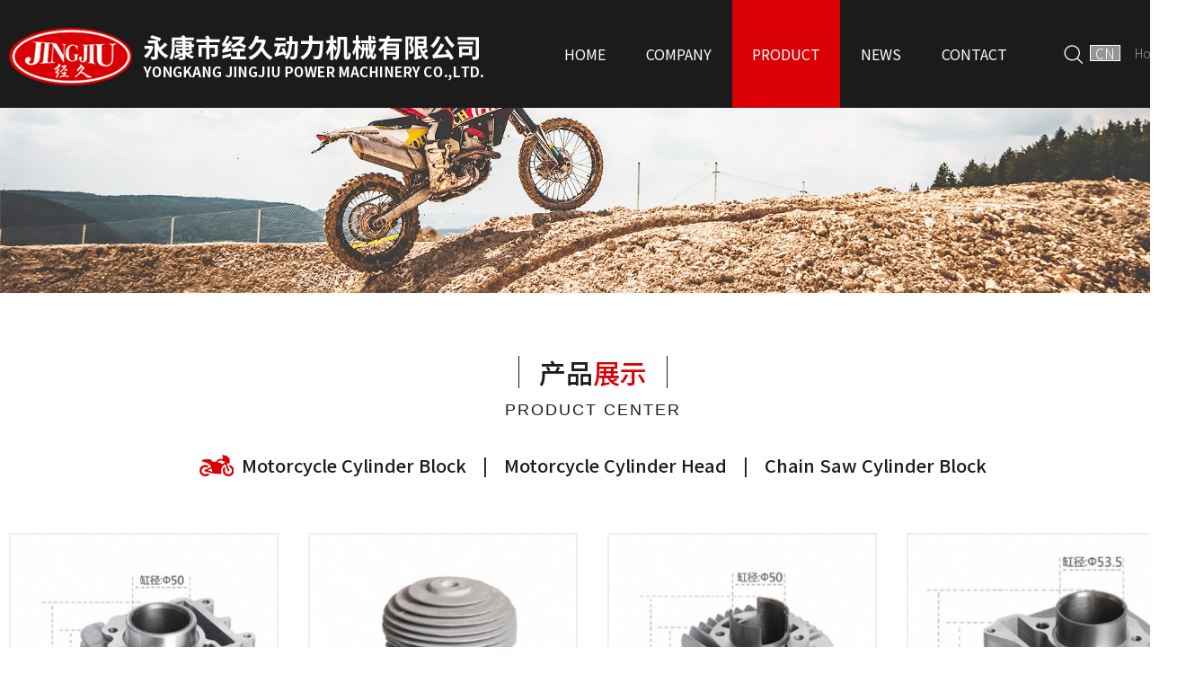

--- FILE ---
content_type: text/html
request_url: http://chinajingjiu.com/products/?i=1
body_size: 4539
content:

<!doctype html>
<html lang="en">
<head>
<meta charset="utf-8" />
<meta http-equiv="X-UA-Compatible" content="IE=edge,chrome=1" />
<meta name="renderer" content="webkit" />
<meta http-equiv="Content-Type" content="text/html; charset=UTF-8" />
<title>Motorcycle Cylinder Block_YONGKANG JINGJIU POWER MACHINERY CO.,LTD.</title>
<meta name="keywords" content="Motorcycle Cylinder Block" />
<meta name="description" content="Motorcycle Cylinder Block's products photos, Motorcycle Cylinder Block's spec, YONGKANG JINGJIU POWER MACHINERY CO.,LTD. is the major strength of the production enterprises Motorcycle Cylinder Block ." />
<meta name="subject" content=Motorcycle Cylinder Block_YONGKANG JINGJIU POWER MACHINERY CO.,LTD. />

<link rel="shortcut icon" href="/favicon.ico" />
<!--[if lt IE 9]>
<script src="https://cdn.bootcss.com/html5shiv/3.7.3/html5shiv.min.js"></script>
<script src="https://cdn.bootcss.com/respond.js/1.4.2/respond.min.js"></script>
<![endif]-->
<script>
	var pc_style = ""
	var browser = {
	versions: function () {
	var u = navigator.userAgent, app = navigator.appVersion;
	return {
	trident: u.indexOf('Trident') > -1, //IE内核
	presto: u.indexOf('Presto') > -1, //opera内核
	webKit: u.indexOf('AppleWebKit') > -1, //苹果、谷歌内核
	gecko: u.indexOf('Gecko') > -1 && u.indexOf('KHTML') == -1,//火狐内核
	mobile: !!u.match(/AppleWebKit.*Mobile.*/), //是否为移动终端
	ios: !!u.match(/\(i[^;]+;( U;)? CPU.+Mac OS X/), //ios终端
	android: u.indexOf('Android') > -1 || u.indexOf('Linux') > -1, //android终端或者uc浏览器
	iPhone: u.indexOf('iPhone') > -1 , //是否为iPhone或者QQHD浏览器
	iPad: u.indexOf('iPad') > -1, //是否iPad
	webApp: u.indexOf('Safari') == -1, //是否web应该程序，没有头部与底部
	ua: u
	};
	}(),
	language: (navigator.browserLanguage || navigator.language).toLowerCase()
	}

	if ((browser.versions.mobile||browser.versions.android||browser.versions.iPhone) && !browser.versions.iPad) {
	this.location = "/wap/index.asp";
	}
</script>
<script type="text/javascript">document.documentElement.classList.add('js-enabled');</script>
<script type="text/javascript" src="/js/jquery-1.7.2.min.js"></script>
<script type="text/javascript" src="/js/wow.min.js"></script>
<script type="text/javascript" src="/js/public.js"></script>
<link rel="stylesheet" type="text/css" href="/css/animate.css">
<link rel="stylesheet" type="text/css" href="https://fonts.googleapis.com/css?family=Noto+Sans+SC:100,300,400,500,700,900">
<link rel="stylesheet" type="text/css" href="/css/encss.css">
</head><body class="joyinside">
<header class="header">
<style type="text/css">
<!--
.popup-search{ position:fixed; left:0; top:0; z-index:9999; width:100%; height:100%; opacity:0; visibility:hidden; -webkit-transition:opacity .15s; transition:opacity .15s;}
.popup-search.open{ opacity:1; visibility:visible; -webkit-transition:opacity .45s; transition:opacity .45s;}
.popup-search .popup__overlay{ position:absolute; width:100%; height:100%; background:#000; opacity:.85; filter:Alpha(opacity=85);}
.popup-search .close{ position:absolute; right:30px; top:20px;}
.popup-search .close a{ display:block; width:44px; height:44px; line-height:44px; font-size:42px; text-align:center; color:#fff;}
.popup-search .searchlist{ position:absolute; left:50%; top:50%; display:block; margin-left:-325px; margin-top:-30px; width:650px; height:48px;}
.popup-search .searchbtn{ position:absolute; right:0; top:0; display:block; margin:0; padding:0; width:80px; height:48px; line-height:48px; font-size:16px; text-align:center; color:#999; background:none; border:0; outline:0; cursor:pointer;}
.popup-search .searchtxt { display:block; box-sizing:border-box; margin:0; padding:0 5px; padding-right:85px; width:100%; height:48px; line-height:48px; font-size:16px; color:#999; background:none; border:0; border-bottom:1px solid #888; outline:0;}
-->
</style>
  <div class="headlist">
    <div class="wrap">
      <div class="logo"> <img src="/images/logo.png" alt="永康市经久动力机械有限公司"> </div>
      <div class="navigation fl">
        <ul class="clearfix">
          <li ><a href="/enindex.asp" title="HOME">HOME</a></li>
          <li ><a href="/about/index.asp?i=1" title="COMPANY">COMPANY</a></li>
          <li class="active"><a href="/products/index.asp" title="PRODUCT">PRODUCT</a></li>
          <li ><a href="/news/index.asp?i=1" title="NEWS">NEWS</a></li>
          <li ><a href="/about/index.asp?i=10" title="CONTACT">CONTACT</a></li>
        </ul>
      </div>
      <ul class="other fr">
	    <li><a class="search" href="javascript:void(0);"><img src="/images/sousuo.png" alt="" /></a></li>
        <li class="link1"><a href="/cnindex.asp">CN</a></li>
        <li class="link2"><a href="/">Home</a></li>
      </ul>
    </div>
  </div>
  <div class="popup-search" id="search">
    <div class="popup__overlay"></div>
    <div class="popup__modal">
      <div class="close"><a class="popup-close" href="javascript:void(0);">×</a></div>
      <form id="searchform" name="searchform" method="post" action="/products/">
        <div class="searchlist">
          <input class="searchtxt" type="text" placeholder="SEARCH" name="k" autocomplete="off">
          <input class="searchbtn" type="submit" value="ENTER">
        </div>
      </form>
    </div>
    <script type="text/javascript">
 $(function () {
	 $("a.search").on('click',function(){
		 $(".popup-search").addClass('open');
		 $(".popup-search .searchtxt").focus();
	 });
	 $("a.popup-close").on('click',function(){
		 $(".popup-search").removeClass('open');
	 });
}).keyup(function(e){
	if (e.keyCode == 27 || e.keyCode == 96){
		 $(".popup-search").removeClass('open');
	}
});
</script> 
  </div>
</header>
<div class="banner">
  <img src="/UploadFiles/202079155246696.jpg" alt=""/>
</div>

<div class="content">
  <div class="nycppslist">
    <div class="wrap">
      <hgroup class="hgroup c-hgroup">
        <h2 class="wow anifadeInUp"><strong>产品<span>展示</span></strong></h2>
        <h3 class="wow anifadeInUp">PRODUCT CENTER</h3>
      </hgroup>
      <div class="catelist wow anifadeInUp">
<ul class="clearfix">
      
      <li class="active"><a href="/products/?i=1" title="Motorcycle Cylinder Block">Motorcycle Cylinder Block</a></li>
      
      <li ><a href="/products/?i=2" title="Motorcycle Cylinder Head">Motorcycle Cylinder Head</a></li>
      
      <li ><a href="/products/?i=3" title="Chain Saw Cylinder Block">Chain Saw Cylinder Block</a></li>
      
  </ul>
</div>
      <div class="cppslist">
        <ul class="clearfix">
          
          <li class="wow anifadeInUp"><a href="/products/show.asp?i=227" title="5D900-YW-10">
            <div class="p_photo">
              <div class="cell"><img src="/UploadFiles/s_202071014420854.jpg" alt="Motorcycle Cylinder Block5D900-YW-10" /></div>
            </div>
            <div class="p_title">5D900-YW-10</div>
            </a> </li>
          
          <li class="wow anifadeInUp"><a href="/products/show.asp?i=131" title="A1">
            <div class="p_photo">
              <div class="cell"><img src="/UploadFiles/s_2020710144011419.jpg" alt="Motorcycle Cylinder BlockA1" /></div>
            </div>
            <div class="p_title">A1</div>
            </a> </li>
          
          <li class="wow anifadeInUp"><a href="/products/show.asp?i=251" title="A100">
            <div class="p_photo">
              <div class="cell"><img src="/UploadFiles/s_2020710144229771.jpg" alt="Motorcycle Cylinder BlockA100" /></div>
            </div>
            <div class="p_title">A100</div>
            </a> </li>
          
          <li class="wow anifadeInUp"><a href="/products/show.asp?i=179" title="ACCESS">
            <div class="p_photo">
              <div class="cell"><img src="/UploadFiles/s_202071014416292.jpg" alt="Motorcycle Cylinder BlockACCESS" /></div>
            </div>
            <div class="p_title">ACCESS</div>
            </a> </li>
          
          <li class="wow anifadeInUp"><a href="/products/show.asp?i=180" title="ACTIVA">
            <div class="p_photo">
              <div class="cell"><img src="/UploadFiles/s_202071014417586.jpg" alt="Motorcycle Cylinder BlockACTIVA" /></div>
            </div>
            <div class="p_title">ACTIVA</div>
            </a> </li>
          
          <li class="wow anifadeInUp"><a href="/products/show.asp?i=253" title="AG100">
            <div class="p_photo">
              <div class="cell"><img src="/UploadFiles/s_2020710144230509.jpg" alt="Motorcycle Cylinder BlockAG100" /></div>
            </div>
            <div class="p_title">AG100</div>
            </a> </li>
          
          <li class="wow anifadeInUp"><a href="/products/show.asp?i=252" title="AG50-AD50">
            <div class="p_photo">
              <div class="cell"><img src="/UploadFiles/s_2020710144229322.jpg" alt="Motorcycle Cylinder BlockAG50-AD50" /></div>
            </div>
            <div class="p_title">AG50-AD50</div>
            </a> </li>
          
          <li class="wow anifadeInUp"><a href="/products/show.asp?i=275" title="AG65-AD65">
            <div class="p_photo">
              <div class="cell"><img src="/UploadFiles/s_2020710144258809.jpg" alt="Motorcycle Cylinder BlockAG65-AD65" /></div>
            </div>
            <div class="p_title">AG65-AD65</div>
            </a> </li>
          
          <li class="wow anifadeInUp"><a href="/products/show.asp?i=83" title="AN125 Neptune">
            <div class="p_photo">
              <div class="cell"><img src="/UploadFiles/s_2020710143854386.jpg" alt="Motorcycle Cylinder BlockAN125 Neptune" /></div>
            </div>
            <div class="p_title">AN125 Neptune</div>
            </a> </li>
          
          <li class="wow anifadeInUp"><a href="/products/show.asp?i=84" title="AN125 Neptune Europe III">
            <div class="p_photo">
              <div class="cell"><img src="/UploadFiles/s_2020710143855461.jpg" alt="Motorcycle Cylinder BlockAN125 Neptune Europe III" /></div>
            </div>
            <div class="p_title">AN125 Neptune Europe III</div>
            </a> </li>
          
          <li class="wow anifadeInUp"><a href="/products/show.asp?i=85" title="AN150 Neptune">
            <div class="p_photo">
              <div class="cell"><img src="/UploadFiles/s_2020710143855349.jpg" alt="Motorcycle Cylinder BlockAN150 Neptune" /></div>
            </div>
            <div class="p_title">AN150 Neptune</div>
            </a> </li>
          
          <li class="wow anifadeInUp"><a href="/products/show.asp?i=86" title="AN150 Neptune expansion cylinder">
            <div class="p_photo">
              <div class="cell"><img src="/UploadFiles/s_2020710143855514.jpg" alt="Motorcycle Cylinder BlockAN150 Neptune expansion cylinder" /></div>
            </div>
            <div class="p_title">AN150 Neptune expansion cylinder</div>
            </a> </li>
          
        </ul>
      </div>
      <div class="pagination wow anifadeInRight">
  <div class="page">
    <a class='pageprev' href='javascript:;'>&lt;</a><a class="pagedefault">1</a><a class='pagenum' href="/products/index.asp?p=2&i=1">2</a><a class='pagenum' href="/products/index.asp?p=3&i=1">3</a><a class='pagenum' href="/products/index.asp?p=4&i=1">4</a><a class='pagenum' href="/products/index.asp?p=5&i=1">5</a><a class='pagenext' href="/products/index.asp?p=2&i=1">&gt;</a>
  </div>
</div> 
    </div>
  </div>
</div>
<footer class="footer">
  <div class="belowlist">
    <div class="wrap wow anifadeInRight">
      <div class="logo"><img src="/images/logo2.png" /></div>
      <div class="navlist wow anifadeInRight">
        <ul class="clearfix">
          
          <li><a href="/enindex.asp" title="HOME">HOME</a></li>
          <li><a href="/about/index.asp?i=1" title="COMPANY">COMPANY</a></li>
          <li><a href="/products/index.asp" title="PRODUCT">PRODUCT</a></li>
          <li><a href="/news/index.asp?i=1" title="NEWS">NEWS</a></li>
          <li><a href="/about/index.asp?i=10" title="CONTACT">CONTACT</a></li>
          
        </ul>
      </div>
    </div>
  </div>
  <div class="mcontact">
    <div class="wrap wow anifadeInRight">
      <dl><dt>TEL</dt><dd style="font-size:24px;"> +86-0579-87510086</dd></dl>
<dl style="width:295px;"><dt>Website</dt><dd>http: //www.chinajingjiu.com</dd></dl>
<dl><dt>E-mail</dt><dd>jjdl@chinajingjiu.com</dd></dl>
<dl style="width:380px;"><dt>Address</dt><dd>Xilu Industrial Zone,Yongkang Zhejiang,China</dd></dl>
    </div>
  </div>
  <div class="copyright">
    <div class="wrap wow anifadeInRight">
      <p>Copyright &copy; 2020 Yongkang Jingjiu Power Machinery Co.‚ Ltd. All rights reserved.&nbsp; Manage &nbsp;Support:&nbsp;<a href="http://www.it579.net" target="_blank">it579.net</a></p>
    </div>
  </div>
</footer>
<script type='text/javascript' charset='utf-8' src='http://crm.it579.net/SJMess/msg/js/1898en.js'></script>
<!-- Go to www.addthis.com/dashboard to generate a new set of sharing buttons -->

<!--[if lt IE 9]>
<div class="ibrowser ov">
	<div>
		为获取最佳体验，请您使用ie9+、chrome、firefox、Safari等高级浏览器浏览本站
		<a id="hide" href="javascript:;">x</a>
	</div>
</div>
<script type="text/javascript">
$("#hide").on("click",function(){
    $(".ibrowser").addClass("dis");
});
</script>
<![endif]--> 
<script type="text/javascript" src="/js/gotop.js"></script> 
<script language="javascript" src="/stats.asp"></script>
</body></html>

--- FILE ---
content_type: text/html; Charset=utf-8
request_url: http://chinajingjiu.com/stats.asp
body_size: 612
content:

var d=document;
var smartstats_locationurl = String(d.location);
var smartstats_url		= 'http://chinajingjiu.com/';
var smartstats_date	= new Date();
var smartstats_zone	= 0 - smartstats_date.getTimezoneOffset()/60;
var smartstats_color	= screen.colorDepth;
var smartstats_ResolutionW =screen.width;
var smartstats_ResolutionH =screen.height;
var smartstats_referrer	= escape(document.referrer);
var smartstats_outstr	= '<script language=javascript src=' + smartstats_url 
	+ 'webconfig/stat_track.asp?zone=' + smartstats_zone 
	+ '&ResolutionC=' + smartstats_color
	+ '&ResolutionW=' + smartstats_ResolutionW
	+ '&ResolutionH=' + smartstats_ResolutionH
	+ '&locationurl=' + smartstats_locationurl
	+ '&referrer=' + smartstats_referrer
	+ '><\/script>';
document.write(smartstats_outstr);
//alert(smartstats_outstr);

function smartimgon(reftime){
	var smart_time=new Date();
	var smart_img=new Image();
	smart_img.src=smartstats_url+'webconfig/stat_online.asp?locationurl='+smartstats_locationurl+'&o='+smart_time.getDate+smart_time.getMinutes +smart_time.getSeconds;
	var smartimgtimeout=setTimeout('smartimgon('+reftime+');',reftime);
}
smartimgon(600000);

--- FILE ---
content_type: text/css
request_url: http://chinajingjiu.com/css/animate.css
body_size: 903
content:
.js-enabled .wow {
	visibility: hidden;
}
.animated {
	-webkit-animation-duration: 1s;
	animation-duration: 1s;
	-webkit-animation-fill-mode: both;
	animation-fill-mode: both;
}
.animated.blackInOut {
	-webkit-animation-duration: 1s;
	animation-duration: 1s;
	-webkit-animation-fill-mode: both;
	animation-fill-mode: both;
}
.blackInOut {
	position: absolute;
	z-index: 9;
	top: 0;
	left: 200%;
	width: 200%;
	height: 100%;
	overflow: hidden;
}
.blackInOut:after {
	content: "";
	position: absolute;
	top: 0;
	left: 0;
	z-index: 1;
	width: 52%;
	height: 100%;
	background: #146f46;
}
.blackInOut:before {
	content: "";
	position: absolute;
	top: 0;
	left: 50%;
	z-index: 2;
	width: 52%;
	height: 100%;
	background: #fff;
}
.blackOut, .whiteOut {
	position: absolute;
	top: 0;
	left: 100%;
	width: 100%;
	height: 100%;
}
.blackOut {
	background: #146f46;
}
.whiteOut {
	background: #fff;
}
 @-webkit-keyframes load {
 0% {
 left: -100%;
}
 100% {
 width: 100%;
}
}
 @keyframes load {
 0% {
 left: -100%;
}
 100% {
 left: 100%;
}
}
.load {
	-webkit-animation-name: load;
	animation-name: load;
}
 @-webkit-keyframes blackInOut {
 from {
 left: -100%;
}
to {
	left: 100%;
}
}
 @keyframes blackInOut {
 from {
 left: -100%;
}
to {
	left: 100%;
}
}
.blackInOut {
	-webkit-animation-name: blackInOut;
	animation-name: blackInOut;
}
 @-webkit-keyframes blackOut {
 from {
 left: 0;
}
to {
	left: 100%;
}
}
 @keyframes blackOut {
 from {
 left: 0;
}
to {
	left: 100%;
}
}
.blackOut {
	-webkit-animation-name: blackOut;
	animation-name: blackOut;
}
 @-webkit-keyframes whiteOut {
 from {
 left: 0;
}
to {
	left: 100%;
}
}
 @keyframes whiteOut {
 from {
 left: 0;
}
to {
	left: 100%;
}
}
.whiteOut {
	-webkit-animation-name: whiteOut;
	animation-name: whiteOut;
}
 @-webkit-keyframes anifadeIn {
 from {
 opacity: 0;
}
to {
	opacity: 1;
}
}
@keyframes anifadeIn {
 from {
 opacity: 0;
}
to {
	opacity: 1;
}
}
.anifadeIn {
	-webkit-animation-name: anifadeIn;
	animation-name: anifadeIn;
}
 @-webkit-keyframes anifadeInUp {
 from {
 opacity: 0;
 -webkit-transform: translate3d(0, 100px, 0);
 transform: translate3d(0, 100px, 0);
}
to {
	opacity: 1;
	-webkit-transform: translate3d(0, 0, 0);
	transform: translate3d(0, 0, 0);
}
}
@keyframes anifadeInUp {
 from {
 opacity: 0;
 -webkit-transform: translate3d(0, 100px, 0);
 transform: translate3d(0, 100px, 0);
}
to {
	opacity: 1;
	-webkit-transform: translate3d(0, 0, 0);
	transform: translate3d(0, 0, 0);
}
}
.anifadeInUp {
	-webkit-animation-name: anifadeInUp;
	animation-name: anifadeInUp;
}
 @-webkit-keyframes anifadeInDown {
 from {
 opacity: 0;
 -webkit-transform: translate3d(0, -100px, 0);
 transform: translate3d(0, -100px, 0);
}
to {
	opacity: 1;
	-webkit-transform: translate3d(0, 0, 0);
	transform: translate3d(0, 0, 0);
}
}
@keyframes anifadeInDown {
 from {
 opacity: 0;
 -webkit-transform: translate3d(0, -100px, 0);
 transform: translate3d(0, -100px, 0);
}
to {
	opacity: 1;
	-webkit-transform: translate3d(0, 0, 0);
	transform: translate3d(0, 0, 0);
}
}
.anifadeInDown {
	-webkit-animation-name: anifadeInDown;
	animation-name: anifadeInDown;
}
 @-webkit-keyframes anifadeInLeft {
 0% {
 opacity: 0;
 -webkit-transform: translateX(-50vw);
 transform: translateX(-50vw);
}
 100% {
 opacity: 1;
 -webkit-transform: translateX(0);
 transform: translateX(0);
}
}
@keyframes anifadeInLeft {
 0% {
 opacity: 0;
 -webkit-transform: translateX(-50vw);
 transform: translateX(-50vw);
}
 100% {
 opacity: 1;
 -webkit-transform: translateX(0);
 transform: translateX(0);
}
}
.anifadeInLeft {
	-webkit-animation-name: anifadeInLeft;
	animation-name: anifadeInLeft;
}
@-webkit-keyframes anifadeInRight {
 0% {
 opacity: 0;
 -webkit-transform: translateX(50vw);
 transform: translateX(50vw);
}
 100% {
 opacity: 1;
 -webkit-transform: translateX(0);
 transform: translateX(0);
}
}
@keyframes anifadeInRight {
 0% {
 opacity: 0;
 -webkit-transform: translateX(50vw);
 transform: translateX(50vw);
}
 100% {
 opacity: 1;
 -webkit-transform: translateX(0);
 transform: translateX(0);
}
}
.anifadeInRight {
	-webkit-animation-name: anifadeInRight;
	animation-name: anifadeInRight;
}


--- FILE ---
content_type: text/css
request_url: http://chinajingjiu.com/css/encss.css
body_size: 194
content:
@import url("css.css");
.c-advantage .listbox .p_show_dd{ font-size:24px;}

--- FILE ---
content_type: text/css
request_url: http://chinajingjiu.com/css/css.css
body_size: 6790
content:
@charset "utf-8";/** #da0006 rgba(193, 1, 6, 0.9)**/
::-webkit-scrollbar{width:4px;height:4px;background-color:#eee}::-webkit-scrollbar-track-piece{ background-color:#eee}::-webkit-scrollbar-thumb{background-color:#888; cursor:pointer;}::-webkit-scrollbar-thumb:hover{background-color:#666}html,body,ul,ol,li,p,h1,h2,h3,h4,h5,h6,form,fieldset,img,dd,dt,dl,article,aside,details,figcaption,figure,footer,header,hgroup,main,menu,nav,section,summary{margin:0;padding:0;border:0;}article,aside,details,figcaption,figure,footer,header,hgroup,main,menu,nav,section,summary{display:block;}audio,canvas,progress,video{display:inline-block;vertical-align:baseline}audio:not([controls]){display:none;height:0}[hidden],template{display:none}small{font-size:80%}sub,sup{position:relative;font-size:75%;line-height:0;vertical-align:baseline}sup{top:-.5em}sub{bottom:-.25em}body{font:300 12px/1.5 'Noto Sans SC',Arial,sans-serif;color:#1b1b1b;}h1,h2,h3,h4,h5,h6{font-size:12px;font-weight:normal;}input{vertical-align:middle;}table{border-collapse:collapse;}table td{padding:0;}ul{list-style:none;}.clearfix:before,.clearfix:after,.article:before,.article:after,.footzi:before,.footzi:after{content:'.';display:block;clear:both;font-size:0;line-height:0;visibility:hidden;height:0;}.clearfix,.article{*zoom:1;}.clear{clear:both;height:0px;width:0px;overflow:hidden;}.abs{position:absolute;}.rel{position:relative;}.fix{position:fixed;}.fl{float:left;_display:inline;}.fr{float:right;_display:inline;}.wrap:before,.wrap:after{content:'.';display:block;clear:both;font-size:0;line-height:0;visibility:hidden;height:0;}.wrap{*zoom:1;}.wrap{width:1300px;margin:0 auto;}a{color:#1b1b1b;text-decoration:none;-webkit-transition:all .4s;transition:all .4s;}a:hover{color:#da0006;text-decoration:none;}.ua a:hover{ text-decoration:underline;}.w100{width:100%;}img{vertical-align:middle;}img{max-width:100%;height:auto;}.article *{ max-width:100%;}.article{font-size:14px;line-height:2.15;}body{margin:auto;min-width:1320px;}
/*自动隐藏文字*/
.ellipsis-1{overflow:hidden;white-space:nowrap;text-overflow:ellipsis;}
.ellipsis{display:-webkit-box;overflow:hidden;text-overflow:ellipsis;word-wrap:break-word;white-space:normal !important;-webkit-line-clamp:1;-webkit-box-orient:vertical;}
.ellipsis-2{display:-webkit-box;overflow:hidden;text-overflow:ellipsis;word-wrap:break-word;white-space:normal !important;-webkit-line-clamp:2;-webkit-box-orient:vertical;}
.flex{display:-webkit-box;display:-moz-box;display:-webkit-flex;display:-moz-flex;display:-ms-flexbox;display:flex;}
.flex-direction-column{-webkit-box-orient:vertical;-webkit-flex-direction:column;-ms-flex-direction:column;flex-direction:column;}/* 设置弹性布局的方向，子元素按照在源文档中声明的顺序从上到下显示 */
.flex-1{-webkit-box-flex:1;-webkit-flex:1;-ms-flex:1;flex:1;}/* 子元素自动占据剩余的空间 */
.flex-pack-center{-webkit-box-pack:center;-webkit-justify-content:center;-ms-flex-pack:center;justify-content:center;}/* 水平布局下的子元素 水平居中 */
.flex-align-center{-webkit-box-align:center;-webkit-align-items:center;-ms-flex-align:center;align-items:center;} /* 水平布局下的子元素 垂直居中 */
.flex-pack-justify{-webkit-box-pack:justify;-webkit-justify-content:space-between;-ms-flex-pack:justify;justify-content:space-between;} /* 水平布局下的子元素 2端对齐 */
.flex-wrap{ -webkit-flex-wrap:wrap; flex-wrap:wrap;}
/**产品页放大镜**/
/* 这是下方的鼠标指针的移动镜头平方米。 */
.cloud-zoom-lens {border:1px solid #888;margin:-1px;background-color:#fff;cursor:move;}
/* 这是标题文本 */
.cloud-zoom-title {font-family:Arial, Helvetica, sans-serif;position:absolute !important;background-color:#000;color:#fff;padding:3px;width:100%;text-align:center;font-weight:bold;font-size:10px;top:0px;}
/* 这是缩放窗口。 */
.cloud-zoom-big {border:1px solid #ccc;overflow:hidden;}
/* 这是加载消息。 */
.cloud-zoom-loading {color:white;background:#222;padding:3px;border:1px solid #000;}
/* zoom-section */
.zoom-section{clear:both;margin-top:20px;}
*html .zoom-section{display:inline;clear:both;}
.zoom-desc{float:left;margin-left:10px;width:310px;margin-bottom:20px;}
.zoom-small-image{border:4px solid #CCC;float:left;margin-bottom:20px;}
.zoom-tiny-image{border:1px solid #CCC;margin:0px;}
.zoom-tiny-image:hover{border:1px solid #C00;}
.jetzoom-lens { border:none; width:80%; height:80%; border-radius:50%; box-shadow: -0px -0px 10px rgba(0,0,0,0.40); cursor:crosshair;}
/* A blank image */
.jetzoom-blank { background-image:url(/images/blank.png);}
/* The animated ajax loading image */
.jetzoom-ajax-loader { background-image:url(/images/ajax-loader.gif); width:32px; height:32px;}
/** Footer **/
#hide{ text-align:center; display:block; position:absolute; right:10px; top:1px; font-size:14px; color:#fff; height:14px; line-height:14px;}
.ibrowser{ width:100%; position:fixed; bottom:0; left:0; z-index:9999999; font-size:14px; color:#fff; height:30px; line-height:30px; text-align:center; background-image:url(/images/ibrowser.png); background-position:top left; background-repeat:repeat;}
.ibrowser div{ width:100%; position:relative; overflow:hidden; height:30px;}
.ibrowser.dis{ display:none;}
#hide:hover{ cursor:pointer;}
/** End Footer **/
/** headlist **/
.headlist{ background:#1b1b1b;}
.headlist .logo{ float:left; display:inline;}
.headlist .navigation{ margin-left:65px;}
.headlist .navigation li{ float:left; display:inline; margin-left:1px;}
.headlist .navigation li a{ display:block; padding:0 22px; height:120px; line-height:120px; font-size:16px; font-weight:400; color:#fff;}
.headlist .navigation li.active a,.headlist .navigation li a:hover{ color:#fff; background:#da0006;}
.headlist .other{ margin:50px 0 0;}
.headlist .other li{ float:left; display:inline; margin-left:8px; margin-right:8px;}
.headlist .other .link1{ margin-left:0;}
.headlist .other .link1 a{ display:block; width:32px; height:16px; font-size:16px; line-height:16px; text-align:center; color:#fff; border:1px solid #fff; background:#959595;}
.headlist .other .link1 a:hover{ background:#da0006;}
.headlist .other .link2 a{ display:block; line-height:18px; font-size:14px; color:#9d9da3;}
.headlist .other .link2 a:hover{ color:#fff; text-decoration:underline;}
.banner img{ width:100%;}
/** end headlist **/
/** home **/
.c-recommended{ padding-bottom:100px; overflow:hidden;}
.c-recommended .hgroup{ margin:72px 0 0; text-align:center;}
.c-recommended .hgroup h2 strong{ display:inline-block; padding:0 30px; vertical-align:top; line-height:42px; font-size:30px; font-weight:700; color:#fff; background:#da0006; position:relative;}
.c-recommended .hgroup h2 strong:before,.c-recommended .hgroup h2 strong:after{ content:""; display:block; position:absolute; top:50%; margin-top:-10px;
 border-top:10px solid transparent; border-bottom:10px solid transparent;}
.c-recommended .hgroup h2 strong:before{ left:0; border-left:10px solid #fff;}
.c-recommended .hgroup h2 strong:after{ right:0; border-right:10px solid #fff;}
.c-recommended .hgroup h3{ margin:12px 0 0; font-size:36px; line-height:42px; font-weight:700;}
.c-recommended .listbox{ margin:58px 0 0;}
.c-recommended .listcont{ height:340px; overflow:hidden;}
.c-recommended .listcont ul{ width:105%;}
.c-recommended .listcont li{ float:left; display:inline; margin-right:33px; width:300px;}
.c-recommended .listcont .p_photo{ display:table; width:298px; height:298px; text-align:center; background:#f5f5f5; border:1px solid #eee; overflow:hidden;}
.c-recommended .listcont .p_photo img{ max-width:100%; max-height:100%;}
.c-recommended .listcont .cell{ display:table-cell; vertical-align:middle;}
.c-recommended .listcont .p_outer{ position:relative;}
.c-recommended .listcont .p_view{ position:absolute; left:0; top:0; display:block; width:100%; height:100%; text-align:center; background:#c10106; background:rgba(193, 1, 6, 0.9); -webkit-transition:.45s; transition:.45s; visibility:hidden; opacity:0; -webkit-transform:scale(0.3); transform:scale(0.3);}
.c-recommended .listcont a:hover .p_view{ visibility:visible; opacity:1; -webkit-transform:scale(1); transform:scale(1);}
.c-recommended .listcont .p_view img{ display:block; margin:128px auto 0;}
.c-recommended .listcont .p_view span{ display:block; font-size:18px; color:#fff; text-transform:uppercase;}
.c-recommended .listcont .p_title{ margin:8px 0 0; padding:0 18px; padding-right:54px; font-size:18px; line-height:32px; height:32px; font-weight:400; position:relative;}
.c-recommended .listcont .p_title:after{ content:""; position:absolute; right:22px; top:13px; display:block; width:0; height:0; border-top:9px solid #da0006; border-left:9px solid transparent; border-right:9px solid transparent; visibility:hidden; opacity:0; -webkit-transform:translateY(-10px); transform:translateY(-10px); -webkit-transition:.45s; transition:.45s;}
.c-recommended .listcont a:hover .p_title:after{ visibility:visible; opacity:1; -webkit-transform:translateY(0); transform:translateY(0);}
.c-recommended .listctrl{ margin:45px 0 0;}
.c-recommended .listarrow{ float:left; display:inline;}
.c-recommended .listarrow a{ float:left; display:inline; width:52px; height:35px; line-height:35px; font-family:SimSun,sans-serif; font-size:32px; font-weight:700; text-align:center; color:#000; border:1px solid #000;}
.c-recommended .listarrow a:hover{ color:#fff; background:#da0006; border-color:#da0006;}
.c-recommended .listarrow .next{ margin-left:18px;}
.c-recommended .listmore{ float:right; display:inline;}
.c-recommended .listmore a{ display:block; width:146px; height:35px; line-height:35px; font-size:18px; font-weight:400; text-align:center; color:#000; border:1px solid #000;}
.c-recommended .listmore a:hover{ color:#fff; background:#da0006; border-color:#da0006;}
.c-company{ height:700px; background:url(/images/c-company.jpg) center; background-size:cover; overflow:hidden;}
.c-company .listarea{ margin:98px 0 0; padding:0 52px; height:400px; width:1048px; background:#da0006; box-shadow:75px 70px 0 rgba(60, 66, 79, 0.33); overflow:hidden;}
.c-company .hgroup{ margin:38px 0 0; color:#fff; text-align:left;}
.c-company .hgroup h2{ font-size:36px; font-weight:700;}
.c-company .hgroup h3{ font-size:18px; font-weight:400;}
.c-company .contbox{ margin:58px 0 0; font-size:16px; line-height:30px; color:#fff;}
.c-company .listmore{ float:right; display:inline; margin:52px 0 0; margin-right:92px; width:102px; height:80px; background:url(/images/learn.png) no-repeat center top; text-align:center;}
.c-company .listmore a{ font-size:16px; font-weight:400; color:#fff;}
.c-advantage{ padding-bottom:84px; overflow:hidden;}
.c-advantage .listbox{ margin:85px 0 0;}
.c-advantage .listbox ul{ width:105%;}
.c-advantage .listbox li{ float:left; display:inline; width:300px; margin-right:33px; position:relative; overflow:hidden;}
.c-advantage .listbox .p_photo{ height:580px; overflow:hidden;}
.c-advantage .listbox .p_show{ position:absolute; bottom:0; left:0; right:0; display:block; padding:0 18px; color:#fff; background:#da0006; visibility:hidden; opacity:0; -webkit-transform:translateY(100%); transform:translateY(100%); -webkit-transition:.45s; transition:.45s;}
.c-advantage .listbox a:hover .p_show{ visibility:visible; opacity:1; -webkit-transform:translateY(0); transform:translateY(0);}
.c-advantage .listbox .p_show_dt{ position:relative; padding:16px 8px 5px; font-size:14px; font-weight:500; text-transform:uppercase; border-bottom:1px solid #fff;}
.c-advantage .listbox .p_show_dt:after{ content:""; position:absolute; right:7px; top:21px; display:block; width:0; height:0; border-top:7px solid #fff; border-left:7px solid transparent; border-right:7px solid transparent;}
.c-advantage .listbox .p_show_dd{ margin:15px 0 0; padding-bottom:18px; font-size:32px; font-weight:500; line-height:40px;}
.c-advantage .listbox .p_hide{ position:absolute; left:0; right:0; bottom:0; display:block; height:25px; background:#da0006; -webkit-transition:.45s; transition:.45s;}
.c-advantage .listbox .p_hide:after{content:""; position:absolute; left:50%; top:9px; display:block; width:0; height:0; border-bottom:7px solid #fff; border-left:7px solid transparent; border-right:7px solid transparent;}
.c-advantage .listbox a:hover .p_hide{ visibility:hidden; opacity:0; -webkit-transform:translateY(100%); transform:translateY(100%);}
.c-newslist{ padding-bottom:88px; background:#f5f5f5; overflow:hidden;}
.c-newslist .hgroup{ margin:45px 0 0; position:relative;}
.c-newslist .hgroup h2{ font-size:30px; line-height:44px; font-weight:700;}
.c-newslist .hgroup h3{ display:block; width:168px; height:45px; line-height:45px; font-size:36px; font-weight:700; text-align:center; color:#fff; background:#da0006;}
.c-newslist .listmore{ position:absolute; right:0; bottom:0;}
.c-newslist .listmore a{ display:block; line-height:30px; font-size:18px; font-weight:400; border-bottom:2px solid #da0006;}
.c-newslist .listbox{ margin:42px 0 0;}
.c-newslist .listcont li{ margin:21px 0 0;}
.c-newslist .listcont li:first-child{ margin-top:0;}
.c-newslist .listcont a{ display:block; height:160px; background:#fff;}
.c-newslist .listcont .p_right{ float:left; display:inline; margin-left:25px; width:1090px; font-size:16px; line-height:30px; color:#a2a2a2;}
.c-newslist .listcont .p_title{ margin:25px 0 0; font-size:22px; font-weight:400; color:#1b1b1b;}
.c-newslist .listcont .p_linex{ display:block; margin:12px 0 0; width:70px; height:11px; background:url(/images/linex1.png) no-repeat center right; -webkit-transition:.45s; transition:.45s;}
.c-newslist .listcont a:hover .p_linex{ width:198px; background-image:url(/images/linex1-1.png);}
.c-newslist .listcont .p_content{ margin:5px 0 0;}
.c-newslist .listcont .p_date{ float:right; display:inline; margin:22px 0 0; margin-right:6px; width:116px; height:116px; color:#a2a2a2; overflow:hidden; -webkit-transition:.45s; transition:.45s;}
.c-newslist .listcont a:hover .p_date{ color:#fff; background:#da0006; -webkit-transform:translateX(-18px) translateZ(0); transform:translateX(-18px) translateZ(0);}
.c-newslist .listcont .p_date_nian{ margin:20px 0 0; padding-left:18px; font-size:24px; line-height:32px; font-weight:700;}
.c-newslist .listcont .p_date_yuef{ padding-left:18px; font-size:30px; line-height:40px; font-weight:700;}
/** end home **/
/** foot **/
.footer{ color:#787878; background:#181818; overflow:hidden;}
.belowlist{ margin:45px 0 0;}
.belowlist .wrap{ border-bottom:1px solid #444242;}
.belowlist .logo{ float:left; display:inline; padding-bottom:10px;}
.belowlist .navlist{ float:right; display:inline; margin:12px 0 0;}
.belowlist .navlist li{ float:left; display:inline; margin-left:38px; line-height:32px; font-size:14px;}
.belowlist .navlist li a{ color:#787878;}
.belowlist .navlist li a:hover{ color:#fff;}
.mcontact dl{ float:left; display:inline; padding:0 8px; width:245px; font-size:14px;}
.mcontact dd{ font-size:18px; color:#fff;}
.mcontact .wrap{ padding:42px 0; border-bottom:1px solid #444242;}
.copyright{ margin:20px 0 0; padding-bottom:50px; font-size:14px; color:#787878;}
.copyright a{ color:#787878;}
.copyright a:hover{ color:#fff;}
/** end foot **/
/** common **/
.c-hgroup{ margin:70px 0 0; text-align:center;}
.c-hgroup h2{ font-size:30px;}
.c-hgroup h2 strong{ display:inline-block; vertical-align:top; padding:0 22px; line-height:36px; font-weight:500; *display:inline; *zoom:1; border-left:1px solid #1b1b1b; border-right:1px solid #1b1b1b;}
.c-hgroup h2 span{ color:#da0006;}
.c-hgroup h3{ font-family:Arial, Helvetica, sans-serif; font-size:18px; line-height:30px; letter-spacing:2px; text-transform:uppercase;}
.pagination{ margin:58px auto 0;}
.pagination .page{ line-height:normal; text-decoration:none; text-indent:0px; text-align:center;}
.pagination a{ display:inline-block; height:30px; width:30px; margin:0 5px; font:16px/30px Arial,'Microsoft YaHei'; *display:inline; *zoom:1; color:#fff; background:#c9c9c9;}
.pagination .pageprev,.pagination .pagenext{ }
.pagination .pagedefault{ background:#da0006 !important;}
.pagination a:hover{ background:#da0006;}
.catelist{ margin:30px 0 0; text-align:center;}
.catelist ul{ display:inline-block; vertical-align:top; *display:inline; *zoom:1;}
.catelist li{ float:left; display:inline; padding:0 21px; line-height:34px; font-size:20px; font-weight:500; position:relative;}
.catelist li:before{ content:"|"; position:absolute; left:-5px; display:block; width:10px; text-align:center;}
.catelist li:first-child:before{ display:none;}
.catelist li a{ display:block;}
.catelist li:first-child a{ padding-left:47px; background:url(/images/mtc.png) no-repeat left center;}
/** end common **/
/** cpps **/
.nycppslist{ padding-bottom:72px; overflow:hidden;}
.cppslist{}
.cppslist ul{ width:105%;}
.cppslist li{ float:left; display:inline; width:300px; margin:58px 33px 0 0;}
.cppslist li .p_photo{ display:table; width:296px; height:296px; text-align:center; border:2px solid #eee; background:#f5f5f5; -webkit-transition:.45s; transition:.45s;}
.cppslist li .p_photo .cell{ display:table-cell; vertical-align:middle;}
.cppslist li .p_photo img{ max-height:100%; max-width:100%;}
.cppslist li .p_title{ padding:0 16px; height:46px; line-height:46px; text-align:center; font-size:18px; font-weight:400; color:#fff; background:#1b1b1b; overflow:hidden; white-space:nowrap; text-overflow:ellipsis; -webkit-transition:.45s; transition:.45s;}
.cppslist li a:hover .p_photo{ border-color:#da0006;}
.cppslist li a:hover .p_title{ background:#da0006 url(/images/see2.png) no-repeat 261px center; text-align:left;}
.nycppscont{ padding-bottom:85px; overflow:hidden;}
.cppscont{ margin:35px 0 0;}
.cppscont .left{ float:none; display:block; margin:auto; width:830px; position:relative;}
.cppscont .showlist{ margin:auto; width:450px; height:450px; background:#f5f5f5; border:1px solid #c9c9c9; text-align:center;} 
.cppscont .showlist #bPic{ max-height:450px;}
.cppscont .next_prev .prev,.cppscont .next_prev .next{ position:absolute; top:50%; display:block; margin-top:-40px; width:48px; height:80px; line-height:80px; text-align:center; font-family:SimSun, arial, sans-serif; font-size:58px; font-weight:bold; color:#8c8c8c;}
.cppscont .next_prev .prev{ left:-10px;}
.cppscont .next_prev .next{ right:-10px;}
.cppscont .next_prev .none{ color:#cfcfcf;}
.cppscont .right{ float:none; display:block; width:100%;}
.cppscont .p_title{ margin:22px 0 0; font-size:16px; font-weight:400; line-height:32px; text-align:center; color:#1b1b1b;}
.cppscont .p_title span{ color:#da0006;}
.cppscont .p_content{ margin:15px 0 0;}
/** end cpps**/
/** news **/
.nynewslist{ padding-bottom:72px; overflow:hidden;}
.newslist{ margin:38px 0 0;}
.newslist li{ margin:15px 0 0;}
.newslist li:first-child{ margin-top:0;}
.newslist li a{ display:block; position:relative; border:1px solid transparent; background-color:transparent;}
.newslist li a:hover{ background:#eb040a; border:1px solid #c9c9c9;}
.newslist li .p_date{ float:left; display:inline; margin:27px 0 0; padding-left:27px; height:118px; width:117px; font-family:Arial, Helvetica, sans-serif; color:#717171; -webkit-transition:.45s; transition:.45s;}
.newslist li a:hover .p_date{ color:#fff;}
.newslist li .yuef{ font-size:36px; line-height:40px;}
.newslist li .nian{ font-size:18px; line-height:22px;}
.newslist li .learn{ margin:5px 0 0; font-family:SimSun, arial, sans-serif; font-size:26px; line-height:1; font-weight:bold;-webkit-transition:.45s; transition:.45s;}
.newslist li a:hover .learn{ color:#fff; -webkit-transform:translateX(83px) translateZ(0); transform:translateX(83px) translateZ(0);}
.newslist li .p_liney{ float:left; display:inline; margin:22px 0 0; width:1px; height:107px; background:#c9c9c9; overflow:hidden; position:relative;}
.newslist li .p_liney em{ position:absolute; left:0; top:0; width:1px; height:0; background:#fff; visibility:hidden;-webkit-transition:.85s; transition:.85s;}
.newslist li a:hover .p_liney em{ visibility:visible; height:100%;}
.newslist li .p_right{ float:left; display:inline; margin-left:24px; width:1110px;}
.newslist li .p_title{ margin:25px 0 0; font-size:20px; font-weight:400; color:#717171;-webkit-transition:.45s; transition:.45s;}
.newslist li .p_content{ margin:12px 0 0; font-size:14px; line-height:30px; height:60px; color:#a2a2a2;-webkit-transition:.45s; transition:.45s;}
.newslist li a:hover .p_title{ color:#fff;}
.newslist li a:hover .p_content{ color:#fff;}
.nynewscont{ padding-bottom:72px; overflow:hidden;}
.nynewscont .page-heading{ margin:65px 0 0; position:relative; text-align:center; padding-bottom:14px;}
.nynewscont .page-heading h1{ font-size:24px; font-weight:400; line-height:32px; text-transform:uppercase;}
.nynewscont .page-content{ margin:25px 0 0; min-height:210px; _height:210px; font-weight:300;}
.nynewscont .page-placeholder{ display:block; padding-bottom:7px; margin-bottom:5px; position:relative; top:-21px; text-align:center; font-size:14px; font-weight:300; color:#717171; border-bottom:1px solid #c9c9c9;}
.page-nextprev{ margin:55px 0 0; padding:8px 12px; border-top:1px solid #c9c9c9; position:relative;}
.page-nextprev li{ display:block; font-size:14px; line-height:1.8; font-weight:300;}
.page-nextprev li.back{ position:absolute; right:0; top:0;}
.page-nextprev li.back a{ display:block; width:98px; height:35px; line-height:35px; font-size:14px; font-weight:400; text-align:center; color:#fff; background:#c9c9c9;}
/** end news **/
/** about **/
.nyaboutus{ padding-bottom:105px; overflow:hidden;}
.nyaboutus .nycontent{ margin:48px 0 0;}
#amap-container{ height:495px;}
#amap-container .amap-marker-content *{ max-width:none;}
#amap-container .amap-icon img,#amap-container .amap-marker-content img{ width: 25px; height: 34px;}
#amap-container .marker { position: absolute; top: 0; left:28px; color: #000; padding: 4px 10px; box-shadow: 1px 1px 1px rgba(10, 10, 10, .2); white-space: nowrap; font-size: 12px; background-color: #ccc; border-radius: 3px;}
/** end about **/